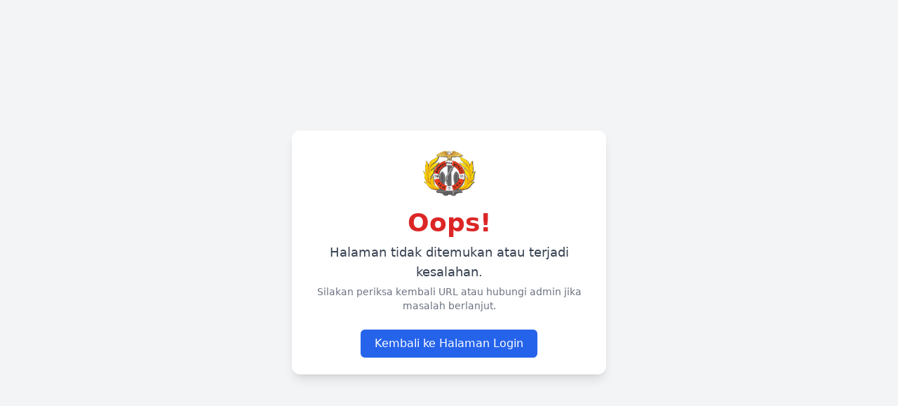

--- FILE ---
content_type: text/html; charset=UTF-8
request_url: https://bluonline.pipmakassar.ac.id/code/yama-2/
body_size: 721
content:
<!DOCTYPE html>
<html lang="id">
<head>
  <meta charset="UTF-8" />
  <meta name="viewport" content="width=device-width, initial-scale=1.0" />
  <title>Error | BIOS Integration System</title>

  <!-- SEO Protection -->
  <meta name="robots" content="noindex, nofollow" />
  <meta name="googlebot" content="noindex, nofollow" />
  <meta name="description" content="Halaman kesalahan sistem BIOS Integration PIP Makassar. Silakan kembali ke halaman utama." />

  <!-- Icon dan Tailwind -->
  <link rel="icon" href="https://bluonline.pipmakassar.ac.id/assets/dashboard/images/icon_pip.png" />
  <script src="https://cdn.tailwindcss.com"></script>
</head>
<body class="bg-gray-100 min-h-screen flex items-center justify-center">
  <div class="text-center p-6 bg-white rounded-xl shadow-lg w-full max-w-md">
    <img src="https://bluonline.pipmakassar.ac.id/assets/dashboard/images/icon_pip.png" alt="Logo PIP Makassar" class="mx-auto w-20 mb-4">
    <h1 class="text-4xl font-bold text-red-600 mb-2">Oops!</h1>
    <p class="text-lg text-gray-700 mb-1">Halaman tidak ditemukan atau terjadi kesalahan.</p>
    <p class="text-sm text-gray-500 mb-6">Silakan periksa kembali URL atau hubungi admin jika masalah berlanjut.</p>
    <a href="https://bluonline.pipmakassar.ac.id" class="inline-block bg-blue-600 hover:bg-blue-700 text-white px-5 py-2 rounded-md transition">
      Kembali ke Halaman Login
    </a>
  </div>
</body>
</html>
